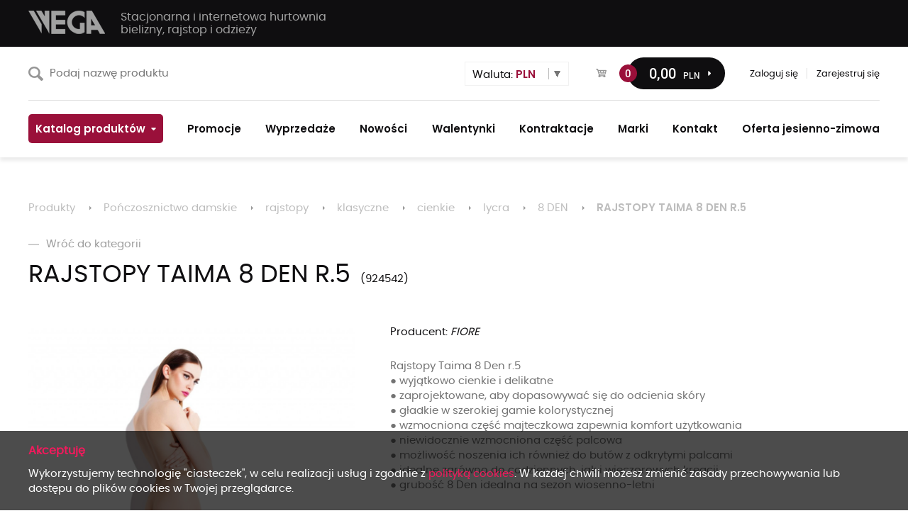

--- FILE ---
content_type: text/html; charset=UTF-8
request_url: https://www.wega.wroc.pl/produkty/produkty/46670-rajstopy-taima-8-den-r-5.html
body_size: 6397
content:
<!DOCTYPE html PUBLIC "-//W3C//DTD XHTML 1.1//EN" "http://www.w3.org/TR/xhtml11/DTD/xhtml11.dtd"><html xmlns="http://www.w3.org/1999/xhtml">

   <head>
      <meta http-equiv="Content-Type" content="text/html; charset=utf-8" />
      <link href="/default/images/pl/favicon.png" rel="shortcut icon" type="image/x-icon" /> 
      <meta name="viewport" content="width=device-width, initial-scale=1.0" />
      <title>RAJSTOPY TAIMA 8 DEN R.5 - FIORE - 8 DEN - lycra - cienkie - klasyczne - rajstopy - Pończosznictwo damskie - WEGA</title>
      <meta name="keywords" content="RAJSTOPY TAIMA 8 DEN R.5,FIORE,8 DEN,lycra,cienkie,klasyczne,rajstopy,Pończosznictwo damskie,Internetowa hurtownia bielizny, rajstop oraz odzieży – WEGA" />
      <meta name="description" content="Rajstopy Taima 8 Den r.5
● wyjątkowo cienkie i delikatne
● zaprojektowane, aby dopasowywać się do odcienia skóry
● gładkie w szerokiej gamie kolorystycznej
● wzmocniona część majteczkowa zapewnia komfort użytkowania
● niewidocznie wzmocniona część palcowa 
● możliwość noszenia ich również do butów z odkrytymi palcami
● idealne zarówno do codziennych, jak i wieczorowych kreacji
● grubość 8 Den idealna na sezon wiosenno-letni

" />	
      <meta name="google-translate-customization" content="ff0594de4a826f92-ff13daedec041e9c-g5d301ca4d904ef7c-10" />

            
      <link href="/common/styles/jqueryUi/jquery-ui.structure.min.css" rel="stylesheet" type="text/css" />
      <link href="/common/styles/jqueryUi/jquery-ui.theme.min.css" rel="stylesheet" type="text/css" />
      <link href="/common/styles/font-awesome.min.css" rel="stylesheet" type="text/css" />      
      <link href="/default/styles/main.min.css" rel="stylesheet" type="text/css" />      
      <link href="/default/styles/rwd.min.css" rel="stylesheet" type="text/css" />
      <!--[if IE]><link type="text/css" rel="stylesheet" href="/default/styles/ie.css" /><![endif]-->
      <!--[if lt IE 7]><link type="text/css" rel="stylesheet" href="/default/styles/ie6.css" /><![endif]-->
            
      <link href="/common/styles/jquery.fancybox.min.css" media="screen" rel="stylesheet" type="text/css" />
      <script type="5ec657b1acc4bcf660b0d51c-text/javascript" src="/common/scripts/jquery-3.6.0.min.js"></script>
      <script type="5ec657b1acc4bcf660b0d51c-text/javascript" src="/common/scripts/jquery-migrate-3.3.2.min.js"></script>      
      <script type="5ec657b1acc4bcf660b0d51c-text/javascript" src="/common/scripts/jquery-ui.min.js"></script>

      <script type="5ec657b1acc4bcf660b0d51c-text/javascript" src="/php/get-javascript-dictionary.php?code=pl"></script>		
      <script type="5ec657b1acc4bcf660b0d51c-text/javascript" src="/app_translations/index"></script>		
      <script type="5ec657b1acc4bcf660b0d51c-text/javascript" src="/default/scripts/default.min.js?v=11"></script>
      <script type="5ec657b1acc4bcf660b0d51c-text/javascript" src="//translate.google.com/translate_a/element.js?cb=googleTranslateElementInit"></script>	
            
            <script type="5ec657b1acc4bcf660b0d51c-text/javascript" src="/common/scripts/jquery.fancybox.min.js"></script>
<script type="5ec657b1acc4bcf660b0d51c-text/javascript">
    //<![CDATA[
             
         $(document).ready(function() {
            var resize = true;
            if($(window).width() > 1024){
               resize = false;
            }
            
            $('a[rel*=lightbox]').fancybox({
               'transitionIn'	:	'elastic',
               'transitionOut':	'elastic',
               'speedIn'		:	600,
               'speedOut'		:	200,
               'overlayShow'	:	true,
               'resize'       :  resize
            });
         });
          //]]>
</script>
<script type="5ec657b1acc4bcf660b0d51c-text/javascript">
    //<![CDATA[
    main.setBreadCrumbTrail(new Array('/produkty/','/produkty/4-ponczosznictwo-damskie/','/produkty/4-ponczosznictwo-damskie/44-rajstopy/','/produkty/4-ponczosznictwo-damskie/44-rajstopy/546-klasyczne/','/produkty/4-ponczosznictwo-damskie/44-rajstopy/546-klasyczne/547-cienkie-klasyczne/','/produkty/4-ponczosznictwo-damskie/44-rajstopy/546-klasyczne/547-cienkie-klasyczne/548-lycra/','/produkty/4-ponczosznictwo-damskie/44-rajstopy/546-klasyczne/547-cienkie-klasyczne/548-lycra/551-8-den/','produkty/46670-rajstopy-taima-8-den-r-5.html'));    //]]>
</script>
   </head>

   <body>
            <div id="fb-root"></div>
      <script type="5ec657b1acc4bcf660b0d51c-text/javascript">(function (d, s, id) {
            var js, fjs = d.getElementsByTagName(s)[0];
            if (d.getElementById(id))
               return;
            js = d.createElement(s);
            js.id = id;
            js.src = "//connect.facebook.net/en_GB/sdk.js#xfbml=1&version=v2.0";
            fjs.parentNode.insertBefore(js, fjs);
         }(document, 'script', 'facebook-jssdk'));</script>
                  
      <div id="googleIsTranslate" data-original="kot" data-translations="en:cat;cs:kočka;iw:חתול" style="position:absolute; left:-666px; opacity:0; font-size:1;">kot</div>      
      <div id="mainWrapper" class="pl app_products-index app_products-details noIdentity">

         <div id="container">
            <div id="headerWrapper">
               <header id="header">   	
                  <div class="first rowWrapper">
                     <div class="first row">
                        <h1 class="logo">
                           <a href="https://www.wega.wroc.pl" title="Hurtownia bielizny, rajstop oraz odzieży" class="pl">
                              <img src="/default/images/pl/logo.png" alt="Hurtownia bielizny, rajstop oraz odzieży" />
                           </a>

                           <span class="slogan">Stacjonarna i internetowa hurtownia <b>bielizny, rajstop i odzieży</b></span>
                        </h1>
                        
                                                
                        <ul class="mobileNav">
                                                      <li><a class="cart" href="/app_products_cart/index"><span class="count">0</span></a></li><!--
                           --><li><a class="hamburger" href="#"></a></li>
                        </ul>
                     </div>
                  </div>
                  
                  <div class="second row">
                     <div class="appProductsSearchProductNameBox">
   
      <form action="/app_products/search" method="get" data-url="/app_products/autocomplete">
      <fieldset>		

         <div class="element">
            <!--
            
            --><input class="input" type="text" name="product_name" id="product_name" value="" placeholder="Podaj nazwę produktu" /><!--

            --><a class="searchBtn" href="#"></a>
         </div>

         <input type="hidden" name="is_search" value="1" />
      </fieldset>

   </form>

</div>                     
                     <div id="google_translate_element"></div><script type="5ec657b1acc4bcf660b0d51c-text/javascript">
                     function googleTranslateElementInit() {
                       new google.translate.TranslateElement({pageLanguage: 'pl', layout: google.translate.TranslateElement.InlineLayout.SIMPLE, autoDisplay: false}, 'google_translate_element');
                     }
                     </script>     
            
                     <div class="appProductsCurrenciesBox">
   
   <a href="#" class="labelBtn">Waluta: <span class="name">PLN</span></a>

   <ul>
                  <li >
         <a href="/app_products_currencies/change/id/21">
            <img src="/default/images/products/currencies/bgn.png" alt="BGN" />
            <span class="name">BGN</span>
         </a>
      </li>
                  <li >
         <a href="/app_products_currencies/change/id/3">
            <img src="/default/images/products/currencies/chf.png" alt="CHF" />
            <span class="name">CHF</span>
         </a>
      </li>
                  <li >
         <a href="/app_products_currencies/change/id/13">
            <img src="/default/images/products/currencies/czk.png" alt="CZK" />
            <span class="name">CZK</span>
         </a>
      </li>
                  <li >
         <a href="/app_products_currencies/change/id/14">
            <img src="/default/images/products/currencies/dkk.png" alt="DKK" />
            <span class="name">DKK</span>
         </a>
      </li>
                  <li >
         <a href="/app_products_currencies/change/id/2">
            <img src="/default/images/products/currencies/eur.png" alt="EUR" />
            <span class="name">EUR</span>
         </a>
      </li>
                  <li >
         <a href="/app_products_currencies/change/id/15">
            <img src="/default/images/products/currencies/gbp.png" alt="GBP" />
            <span class="name">GBP</span>
         </a>
      </li>
                  <li >
         <a href="/app_products_currencies/change/id/16">
            <img src="/default/images/products/currencies/hrk.png" alt="HRK" />
            <span class="name">HRK</span>
         </a>
      </li>
                  <li >
         <a href="/app_products_currencies/change/id/29">
            <img src="/default/images/products/currencies/ils.png" alt="ILS" />
            <span class="name">ILS</span>
         </a>
      </li>
                  <li >
         <a href="/app_products_currencies/change/id/19">
            <img src="/default/images/products/currencies/ltl.png" alt="LTL" />
            <span class="name">LTL</span>
         </a>
      </li>
                  <li >
         <a href="/app_products_currencies/change/id/4">
            <img src="/default/images/products/currencies/nok.png" alt="NOK" />
            <span class="name">NOK</span>
         </a>
      </li>
                  <li class="selected">
         <a href="/app_products_currencies/change/id/1">
            <img src="/default/images/products/currencies/pln.png" alt="PLN" />
            <span class="name">PLN</span>
         </a>
      </li>
                  <li >
         <a href="/app_products_currencies/change/id/5">
            <img src="/default/images/products/currencies/ron.png" alt="RON" />
            <span class="name">RON</span>
         </a>
      </li>
                  <li >
         <a href="/app_products_currencies/change/id/6">
            <img src="/default/images/products/currencies/rub.png" alt="RUB" />
            <span class="name">RUB</span>
         </a>
      </li>
                  <li >
         <a href="/app_products_currencies/change/id/7">
            <img src="/default/images/products/currencies/sek.png" alt="SEK" />
            <span class="name">SEK</span>
         </a>
      </li>
                  <li >
         <a href="/app_products_currencies/change/id/10">
            <img src="/default/images/products/currencies/usd.png" alt="USD" />
            <span class="name">USD</span>
         </a>
      </li>
         </ul>
   
</div>                     
                     <div class="appProductsCartTopBox notranslate">
   <a class="quantity" href="/app_products_cart/index">0</a>
   
   <a class="priceContainer" href="/app_products_cart/index">      
      <span class="price"><span class="integer notranslate">0</span><span class="reminder notranslate">,00</span><span class="currency notranslate">PLN</span></span>
      
            <span class="vat">+ <span class="integer notranslate">0</span><span class="reminder notranslate">,00</span><span class="currency notranslate">PLN</span> VAT</span>
         </a>   
</div>
                     
                     <ul class="fastNav">                        
                                                <li class="secondChild"><a href="/auth/login">Zaloguj się</a></li>
                        <li class="thirdChild"><a href="/rejestracja/">Zarejestruj się</a></li>						
                                          
                     </ul>                     
                  </div>
                  
                  <div class="third row">
                     <ul id="topNav" class="nav"><li id="tn216"><a href="/#products-catalog"><span>Katalog produktów</span></a></li><li id="tn111"><a href="/aktualnosci-i-promocje.html"><span>Promocje</span></a></li><li id="tn189"><a href="/produkty/?is_product_option=1&amp;product_option=is_sale"><span>Wyprzedaże</span></a></li><li id="tn192"><a href="/produkty/?is_product_option=1&amp;product_option=is_new"><span>Nowości</span></a></li><li id="tn224"><a href="/produkty/?is_product_option=1&amp;product_option=is_valentines"><span>Walentynki</span></a></li><li id="tn209"><a href="/produkty/?is_product_option=1&amp;product_option=is_contracting"><span>Kontraktacje</span></a></li><li id="tn110"><a href="/partnerzy-handlowi.html"><span>Marki</span></a></li><li id="tn101"><a href="/kontakt.html"><span>Kontakt</span></a></li><li id="tn227"><a href="/produkty/?is_product_option=1&amp;product_option=is_autumn"><span>Oferta jesienno-zimowa</span></a></li></ul>					                  </div>
               <!-- end #header --></header>         
            <!-- end #headerWrapper --></div>                   

            <div id="subHeaderWrapper">
               <div id="subHeader">
                  
            <div id="breadCrumbTrailContainer">

               <span class="prefix">Znajdujesz się:</span>
               <ul id="breadCrumbTrail"><li><a href="/produkty/">Produkty</a></li><li><a href="/produkty/4-ponczosznictwo-damskie/">Pończosznictwo damskie</a></li><li><a href="/produkty/4-ponczosznictwo-damskie/44-rajstopy/">rajstopy</a></li><li><a href="/produkty/4-ponczosznictwo-damskie/44-rajstopy/546-klasyczne/">klasyczne</a></li><li><a href="/produkty/4-ponczosznictwo-damskie/44-rajstopy/546-klasyczne/547-cienkie-klasyczne/">cienkie</a></li><li><a href="/produkty/4-ponczosznictwo-damskie/44-rajstopy/546-klasyczne/547-cienkie-klasyczne/548-lycra/">lycra</a></li><li><a href="/produkty/4-ponczosznictwo-damskie/44-rajstopy/546-klasyczne/547-cienkie-klasyczne/548-lycra/551-8-den/">8 DEN</a></li><li><a href="produkty/46670-rajstopy-taima-8-den-r-5.html">RAJSTOPY TAIMA 8 DEN R.5</a></li></ul>
               

               <div class="clear"></div>
            <!-- end #breadCrumbTrail --></div>
                        </div>
            </div>
            
                        <div id="contentWrapper">
               <div id="content" >
                  <aside id="leftColumn">                    
                                       <!-- end #leftColumn --></aside>            

                  <section id="mainColumn" role="main">			      
                     <div id="popupContainer">
                                             </div>                       

                     <div id="appProductsDetails" class="page">
	<div class="mainHeader">
            <p><a href="produkty/4-ponczosznictwo-damskie/44-rajstopy/546-klasyczne/547-cienkie-klasyczne/548-lycra/551-8-den/" class="backToShoppingBtn"><span class="prefix"></span>Wróć do kategorii</a></p>
		<h2>RAJSTOPY TAIMA 8 DEN R.5</h2>
		<b class="symbol">924542</b>
	</div>
	<div class="mainContent">
	
		<div class="upContent">
			<div class="leftColumn">	
            <div class="mainImageContainer">
               
               <a class="mainImage" href="/upl/app/products/1802701-big.jpg" title="RAJSTOPY TAIMA 8 DEN R.5">
                  
                                 

                                 

                  					               

                  <img class="bigImage" data-big="/upl/app/products/1802701-big.jpg" src="/upl/app/products/1802701-big.jpg" alt="RAJSTOPY TAIMA 8 DEN R.5" />
               </a>
            </div>
            
                           
                        <div class="relatedContainer">
               <h4 class="head">Produkty powiązane</h4>
               <div id="productsContainer" class="defaultProductsContainer">				
                                    <div class="product" id="pid_38161">      
   <div class="imageWrapper">
      
            
      
      
            <a class="icon" href="/produkty/38161-rajstopy-taima-8-den.html" data-image-big="/upl/app/products/1802689-big.jpg" data-next-image="" data-old-image="" data-next-image-url="/app_products/get-next-image/product_id/38161/image_id/1802689">
         <img src="/upl/app/products/1802689-small.jpg" alt="RAJSTOPY TAIMA 8 DEN" />		
      </a>
   </div>

   <div class="textContainer">
            
      
      <span class="manufacturer" translate="no">FIORE</span>
      
      <h4 class="name" title="RAJSTOPY TAIMA 8 DEN">
         <a href="/produkty/38161-rajstopy-taima-8-den.html">RAJSTOPY TAIMA 8 DEN</a>		
      </h4>      
            
         </div>
	
	<div class="clear"></div>
</div>     
                  <div class="product fake"></div>
                  <div class="product fake"></div>
               </div>		
            </div>
                        
			</div>
			
			<div class="rightColumn">		
            
			<div class="sizeAndColorContainer">

	
      <div class="manufacturer">
      <span>Producent: </span> <em>FIORE</em>
   </div>
   		

      <div class="middleContent">
      <p>
         Rajstopy Taima 8 Den r.5<br />
● wyjątkowo cienkie i delikatne<br />
● zaprojektowane, aby dopasowywać się do odcienia skóry<br />
● gładkie w szerokiej gamie kolorystycznej<br />
● wzmocniona część majteczkowa zapewnia komfort użytkowania<br />
● niewidocznie wzmocniona część palcowa <br />
● możliwość noszenia ich również do butów z odkrytymi palcami<br />
● idealne zarówno do codziennych, jak i wieczorowych kreacji<br />
● grubość 8 Den idealna na sezon wiosenno-letni<br />
<br />
      </p>
   </div>
      
      <div class="composition">         
      <p>Skład: 89% poliamid, 11% elastan</p>	
   </div>
      
   
   <div class="size-card">         
      <p>
               
            <a href="/upl/app/partners/size-cards/9-orgin.jpg" class="btn greyBtn" rel="size-card" data-gallery-id="2">Tabela rozmiarów</a>      
                  
                                 <a href="/app_partners/gprs/manufacturer_id/45915" class="btn greyBtn ajax">Dane GPRS</a>
               </p>	
   </div>

   <div class="buttonsContainer">
   <a href="#" class="expandBtn sortBtn">Sortuj</a>
   <a href="#" class="expandBtn filtersBtn">Filtry</a>      

   <a class="btn submitBtn" href="#" ><span class="text0">Do koszyka</span></a>   <a href="#" class="clearBtn"><span class="text">Wyczyść filtry</span> <span class="x">x</span></a>      

   <div class="sortContainer">
      <ul>
         <li>
            <a href="#" class="sortByBtn sortBySizeBtn" data-target="sortSizeBtn">Według rozmiaru</a>
         </li>
         <li>
            <a href="#" class="sortByBtn sortByColorBtn" data-target="sortColorBtn">Według koloru</a>
         </li>
      </ul>
   </div>

   <div class="filtersContainer">
      <a href="#" class="closeBtn"></a>

      <div class="sizesContainer">
         <h4>Rozmiar</h4>

         <ul>
                        <li class="fake"></li>
            <li class="fake"></li>
            <li class="fake"></li>
         </ul>

         <div class="clear"></div>
      </div>

      <div class="colorsContainer">
         <h4>Kolor</h4>

         <ul>
                        <li class="fake"></li>
            <li class="fake"></li>
            <li class="fake"></li>
         </ul>         

         <div class="clear"></div>
      </div>   

      <div class="clear"></div>
   </div>
</div>   
      
   <p class="cartBtnContainer">
      <a class="btn submitBtn" href="#" ><span class="text0">Do koszyka</span></a>   </p>
   
   <form action="/app_products_cart/add" method="post" id="optionsForm" data-can-add-to-cart-url="/app_products/can-add-to-cart/product_id/46670">
      <input type="hidden" name="option_class_id" value="2" />
      <input type="hidden" name="product_id" value="46670" />      
      
            
            <div class="ajaxLoader" data-url="/app_products_options_size-and-color/advanced-order/product_id/46670">
         <img class="loadingImage" src="/common/images/loading.gif" alt="" />
         <span class="label">Ładuję stany magazynowe...</span>
      </div>
      
      <div class="clear"></div>
      
      <div class="simpleOrder">			         
   <p class="head">Uwagi do towaru</p>         

   <fieldset>
      <textarea name="description"></textarea>		            

      <div class="submitButtonContainer">
         <a class="btn backToShoppingBtn" href="/produkty/">
            <span class="prefix"></span>
            Powrót do zakupów</a>
         <input class="submitBtn" type="submit" name="submit" value="Do koszyka" /> 
      </div>
   </fieldset>		
</div>	</form>      
	
</div>	
	
					
			<!-- .rightColumn --></div>
			<div class="clear"></div>		
			
		</div>
	
				
						
		
		         
		<div class="clear"></div>
	<!-- .mainContent --></div>	
</div>
 
                  <!-- end #mainColumn --></section>

                  <div class="clear"></div>
               <!-- end #content --></div>            
            <!-- end #contentWrapper --></div>             

            <div id="footerWrapper">
               <footer id="footer">
                  <div class="row">
                     <div class="informations box">
                        <p class="head">Informacje</p>

                        
<ul id="bottomNav">
									<li><a href="/o-firmie.html">O firmie</a></li>
					   								<li><a href="/jak-rozpoczac-wspolprace.html">Jak rozpocząć współpracę</a></li>
					   								<li><a href="/zamowienia-i-ceny.html">Zamówienia i ceny</a></li>
					   								<li><a href="/wysylka.html">Wysyłka</a></li>
					   								<li><a href="/rozrachunki-i-platnosci.html">Rozrachunki i płatności</a></li>
					   								<li><a href="/integracja-xml.html">Integracja XML / API</a></li>
					   								<li><a href="/baselinker.html">Integracja API - Baselinker</a></li>
					   								<li><a href="/dropshipping.html">Dropshipping</a></li>
					   								<li><a href="/reklamacje.html">Reklamacje</a></li>
					   											<li><a href="/kontakt.html">Kontakt</a></li>
					   								<li><a href="/polityka-cookies.html">Polityka cookies</a></li>
					   								<li><a href="/polityka-prywatnosci.html">Polityka prywatności</a></li>
					   											<li><a href="https://www.dropbox.com/sh/n8fg3r9g89lmzib/AABs3TLMkWgvuC8SIvKa_IMRa?dl=0">Katalogi firm</a></li>
					   </ul>

                     </div>

                     <div class="contact box">
                        <p class="head">
                           <span class="text">Kontakt</span>
                           <span class="line"></span>
                           <span class="icon"></span>
                        </p>

                        <div class="content">
                           <p class="quetions">Jeśli masz pytania, skontaktuj się z nami</p>
                           <p class="phone"><span class="prefix">+48</span> 71 339 89 13</p>
                           <p class="email"><a href="/cdn-cgi/l/email-protection#ddaab8babc9daab8babcf3aaafb2bef3adb1"><span class="__cf_email__" data-cfemail="c4b3a1a3a584b3a1a3a5eab3b6aba7eab4a8">[email&#160;protected]</span></a></p>
                        </div>
                     </div>
                  </div>
                  
                  <p id="w2b" class="pl">
                     <a href="http://www.w2b.pl" title="projektowanie stron internetowych">strony internetowe wrocław</a>                                             
                  </p>
                  
                                    <div class="socialContainer notranslate">
                     <div class="element fb-like" data-href="https://www.facebook.com/hurtownia.wega/" data-layout="button" data-action="like" data-size="small" data-show-faces="false" data-share="false"></div>
                     <a href="https://www.facebook.com/hurtownia.wega/" class="element circle fb" target="_blank" title="Facebook"></a>
                     <a href="https://www.instagram.com/hurtowniawega/" class="element circle instagram" target="_blank" title="Instagram"></a>                  
                     <a href="https://twitter.com/HurtWEGA" class="element circle tweeter" target="_blank" title="Tweeter"></a>                  
                  </div>
                                 </footer>
            </div>
            
         <!-- end #container --></div>
         
      <!-- end #mainWrapper --></div>

      
                     
        
         <script data-cfasync="false" src="/cdn-cgi/scripts/5c5dd728/cloudflare-static/email-decode.min.js"></script><script async src="https://www.googletagmanager.com/gtag/js?id=UA-12961083-8" type="5ec657b1acc4bcf660b0d51c-text/javascript"></script>
         <script type="5ec657b1acc4bcf660b0d51c-text/javascript">
           window.dataLayer = window.dataLayer || [];
           function gtag(){dataLayer.push(arguments);}
           gtag('js', new Date());

           gtag('config', 'UA-12961083-8');
         </script>
      

         <script type="5ec657b1acc4bcf660b0d51c-text/javascript">
            /* <![CDATA[ */
            var seznam_retargeting_id = 50968;
            /* ]]> */
         </script>
         <script type="5ec657b1acc4bcf660b0d51c-text/javascript" src="//c.imedia.cz/js/retargeting.js"></script>   
      
      <script type="5ec657b1acc4bcf660b0d51c-text/javascript" src="/common/scripts/cookiesPrivacyPolicy.js"></script>
      <script type="5ec657b1acc4bcf660b0d51c-text/javascript">
            cookiesPrivacyPolicy.init({
               message: 'Wykorzystujemy technologię "ciasteczek", w celu realizacji usług i zgodnie z <a class="overlay" href="/polityka-cookies.html">polityką cookies</a>. W każdej chwili możesz zmienić zasady przechowywania lub dostępu do plików cookies w Twojej przeglądarce.',
               placement: 'append'
            });            
      </script>   
   <script src="/cdn-cgi/scripts/7d0fa10a/cloudflare-static/rocket-loader.min.js" data-cf-settings="5ec657b1acc4bcf660b0d51c-|49" defer></script><script defer src="https://static.cloudflareinsights.com/beacon.min.js/vcd15cbe7772f49c399c6a5babf22c1241717689176015" integrity="sha512-ZpsOmlRQV6y907TI0dKBHq9Md29nnaEIPlkf84rnaERnq6zvWvPUqr2ft8M1aS28oN72PdrCzSjY4U6VaAw1EQ==" data-cf-beacon='{"version":"2024.11.0","token":"09499c0909554d8db9ea070a09c08893","r":1,"server_timing":{"name":{"cfCacheStatus":true,"cfEdge":true,"cfExtPri":true,"cfL4":true,"cfOrigin":true,"cfSpeedBrain":true},"location_startswith":null}}' crossorigin="anonymous"></script>
</body>
</html>


--- FILE ---
content_type: text/html; charset=UTF-8
request_url: https://www.wega.wroc.pl/app_products_options_size-and-color/advanced-order/product_id/46670
body_size: -306
content:
   <p class="temporaryUnavailable">Towar chwilowo niedostępny.</p>


--- FILE ---
content_type: application/javascript
request_url: https://www.wega.wroc.pl/common/scripts/cookiesPrivacyPolicy.js
body_size: 1302
content:
/**
 * Description of cookiesPrivacyPolicy
 *
 * @author Maciej Łosiński <maciek@w2b.pl>
 */

var docCookies = {
    getItem: function (sKey) {
        return unescape(document.cookie.replace(new RegExp("(?:(?:^|.*;\\s*)" + escape(sKey).replace(/[\-\.\+\*]/g, "\\$&") + "\\s*\\=\\s*((?:[^;](?!;))*[^;]?).*)|.*"), "$1")) || null;
    },
    setItem: function (sKey, sValue, vEnd, sPath, sDomain, bSecure) {
        if (!sKey || /^(?:expires|max\-age|path|domain|secure)$/i.test(sKey)) {
            return false;
        }
        var sExpires = "";
        if (vEnd) {
            switch (vEnd.constructor) {
                case Number:
                    sExpires = vEnd === Infinity ? "; expires=Fri, 31 Dec 9999 23:59:59 GMT" : "; max-age=" + vEnd;
                    break;
                case String:
                    sExpires = "; expires=" + vEnd;
                    break;
                case Date:
                    sExpires = "; expires=" + vEnd.toGMTString();
                    break;
            }
        }
        document.cookie = escape(sKey) + "=" + escape(sValue) + sExpires + (sDomain ? "; domain=" + sDomain : "") + (sPath ? "; path=" + sPath : "") + (bSecure ? "; secure" : "");
        return true;
    },
    removeItem: function (sKey, sPath) {
        if (!sKey || !this.hasItem(sKey)) {
            return false;
        }
        document.cookie = escape(sKey) + "=; expires=Thu, 01 Jan 1970 00:00:00 GMT" + (sPath ? "; path=" + sPath : "");
        return true;
    },
    hasItem: function (sKey) {
        return (new RegExp("(?:^|;\\s*)" + escape(sKey).replace(/[\-\.\+\*]/g, "\\$&") + "\\s*\\=")).test(document.cookie);
    },
    keys: /* optional method: you can safely remove it! */ function () {
        var aKeys = document.cookie.replace(/((?:^|\s*;)[^\=]+)(?=;|$)|^\s*|\s*(?:\=[^;]*)?(?:\1|$)/g, "").split(/\s*(?:\=[^;]*)?;\s*/);
        for (var nIdx = 0; nIdx < aKeys.length; nIdx++) {
            aKeys[nIdx] = unescape(aKeys[nIdx]);
        }
        return aKeys;
    }
};

var cookiesPrivacyPolicy = {
    init: function (options) {
        if (docCookies.hasItem('cookiesPrivacyPolicy')) {
            var cookieValue = docCookies.getItem('cookiesPrivacyPolicy');
            if (cookieValue) {
                return false;
            }
        }

        if (!options.container) {
            var container = document.body;
        } else {
            var container = document.getElementById(options.container);

            if (!container) {
                throw new Error('No such container');
            }
        }

        var placement = 'prepend';
        if (options.placement == 'append') {
            placement = 'append';
        }

        /*var css = document.createElement('div');
         css.innerHTML = this.getCss();
         container.appendChild(css);*/
        //dla ie, bo powyzsze w ie nie dziala
        document.write(this.getCss(options.css));

        var cookiesPrivacyPolicyContainerWrapper = document.createElement('div');
        cookiesPrivacyPolicyContainerWrapper.id = 'cookiesPrivacyPolicyContainerWrapper';
        cookiesPrivacyPolicyContainerWrapper.innerHTML = this.getHtml(options.message);
        if (placement == 'append') {
            container.appendChild(cookiesPrivacyPolicyContainerWrapper);
        } else {
            container.insertBefore(cookiesPrivacyPolicyContainerWrapper, container.firstChild);
        }

        var closeBtn = document.getElementById('cookiesPrivacyPolicyCloseBtn');
        closeBtn.onclick = function () {
            cookiesPrivacyPolicyContainerWrapper.style.display = 'none';

            docCookies.setItem('cookiesPrivacyPolicy', 1, 60 * 60 * 24 * 366, '/');

            return false;
        };

        return true;
    },
    getHtml: function (message) {
        var html = '';

        html += '<div id="cookiesPrivacyPolicyContainer">';

        html += '<a href="#" id="cookiesPrivacyPolicyCloseBtn">x</a>';
        html += '<p>' + message + '</p>';

        html += '</div>';

        return html;
    },
    getCss: function (userCss) {
        css = '';

        css = '<style type="text/css">';

        css += '#cookiesPrivacyPolicyContainerWrapper{';
        css += 'width:100%;';
        css += 'box-sizing:border-box;';
        css += 'background:#000000;';                
        css += 'text-align:center';                
        css += '}';

        css += '#cookiesPrivacyPolicyContainer{';        
        css += 'padding:20px 0;';
        css += 'overflow:hidden;';
        css += 'margin:0 auto;';
        css += 'position:relative;';
        css += 'font-weight:normal;';
        css += '}';

        css += '#cookiesPrivacyPolicyContainer p{';
        css += 'padding-bottom:0;';
        css += 'vertical-align: middle;';        
        css += 'color:#ffffff;';
        css += '}';

        css += '#cookiesPrivacyPolicyContainer p a{';
        css += 'color:#0076a3;';
        css += '}';

        css += '#cookiesPrivacyPolicyContainer #cookiesPrivacyPolicyCloseBtn{';
        css += 'position:absolute; right:10px; top:10px;';
        css += 'color:#0076a3;';
        css += 'font-weight: bold;';
        css += 'font-size:16px;';
        css += 'width:20px;';
        css += 'height:20px;';
        css += 'line-height:16px;';
        css += 'vertical-align:center;';
        css += 'text-align:center;';
        css += 'display:inline-block;';        
        css += '}';

        css += '#cookiesPrivacyPolicyContainer #cookiesPrivacyPolicyCloseBtn:hover{';
        css += 'background: #0076a3;';
        css += 'color:#ffffff;';
        css += 'text-decoration:none;';
        css += '}';

        if (userCss) {
            for (var id in userCss) {
                css += id + '{';
                for (var i in userCss[id]) {
                    css += userCss[id][i];
                }
                css += '}';
            }
        }

        css += '</style>';

        return css;
    }

}


